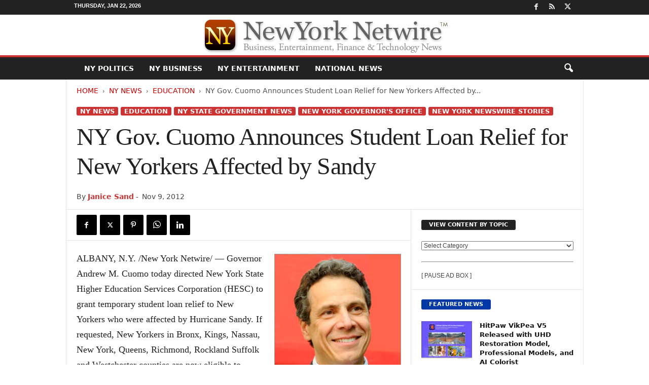

--- FILE ---
content_type: text/html; charset=UTF-8
request_url: https://newyorknetwire.com/ny-gov-cuomo-announces-student-loan-relief-for-new-yorkers-affected-by-sandy-2961/
body_size: 20599
content:
<!doctype html > <!--[if IE 8]><html class="ie8" lang="en-US"> <![endif]--> <!--[if IE 9]><html class="ie9" lang="en-US"> <![endif]--> <!--[if gt IE 8]><!--><html lang="en-US"> <!--<![endif]--><head><title>NY Gov. Cuomo Announces Student Loan Relief for New Yorkers Affected by Sandy - New York Netwire</title><meta charset="UTF-8"/><meta name="viewport" content="width=device-width, initial-scale=1.0"><link rel="pingback" href=""/><meta name='robots' content='index, follow, max-image-preview:large, max-snippet:-1, max-video-preview:-1'/><link rel="canonical" href="https://newyorknetwire.com/ny-gov-cuomo-announces-student-loan-relief-for-new-yorkers-affected-by-sandy-2961/"/><meta property="og:locale" content="en_US"/><meta property="og:type" content="article"/><meta property="og:title" content="NY Gov. Cuomo Announces Student Loan Relief for New Yorkers Affected by Sandy - New York Netwire"/><meta property="og:description" content="ALBANY, N.Y. /New York Netwire/ &#8212; Governor Andrew M. Cuomo today directed New York State Higher Education Services Corporation (HESC) to grant temporary student loan relief to New Yorkers who were affected by Hurricane Sandy. If requested, New Yorkers in Bronx, Kings, Nassau, New York, Queens, Richmond, Rockland Suffolk and Westchester counties are now eligible [&hellip;]"/><meta property="og:url" content="https://newyorknetwire.com/ny-gov-cuomo-announces-student-loan-relief-for-new-yorkers-affected-by-sandy-2961/"/><meta property="og:site_name" content="New York Netwire"/><meta property="article:publisher" content="https://www.facebook.com/NeotropeNewsNetwork/"/><meta property="article:published_time" content="2012-11-09T18:14:02+00:00"/><meta property="og:image" content="https://newyorknetwire.com/image/NYNW-Andrew-Cuomo1-1-1.jpg"/><meta property="og:image:width" content="250"/><meta property="og:image:height" content="250"/><meta property="og:image:type" content="image/jpeg"/><meta name="author" content="Janice Sand"/><meta name="twitter:card" content="summary_large_image"/><meta name="twitter:creator" content="@NeotropeNews"/><meta name="twitter:site" content="@NeotropeNews"/> <script type="application/ld+json" class="yoast-schema-graph">{"@context":"https://schema.org","@graph":[{"@type":"Article","@id":"https://newyorknetwire.com/ny-gov-cuomo-announces-student-loan-relief-for-new-yorkers-affected-by-sandy-2961/#article","isPartOf":{"@id":"https://newyorknetwire.com/ny-gov-cuomo-announces-student-loan-relief-for-new-yorkers-affected-by-sandy-2961/"},"author":{"name":"Janice Sand","@id":"https://newyorknetwire.com/#/schema/person/20f300735cedcbaaff88d14801601c83"},"headline":"NY Gov. Cuomo Announces Student Loan Relief for New Yorkers Affected by Sandy","datePublished":"2012-11-09T18:14:02+00:00","mainEntityOfPage":{"@id":"https://newyorknetwire.com/ny-gov-cuomo-announces-student-loan-relief-for-new-yorkers-affected-by-sandy-2961/"},"wordCount":335,"image":{"@id":"https://newyorknetwire.com/ny-gov-cuomo-announces-student-loan-relief-for-new-yorkers-affected-by-sandy-2961/#primaryimage"},"thumbnailUrl":"https://newyorknetwire.com/image/NYNW-Andrew-Cuomo1-1-1.jpg","keywords":["Governor Andrew M. Cuomo","New York State Higher Education Services Corporation"],"articleSection":["Education","New York Governor's Office","New York Newswire Stories"],"inLanguage":"en-US"},{"@type":"WebPage","@id":"https://newyorknetwire.com/ny-gov-cuomo-announces-student-loan-relief-for-new-yorkers-affected-by-sandy-2961/","url":"https://newyorknetwire.com/ny-gov-cuomo-announces-student-loan-relief-for-new-yorkers-affected-by-sandy-2961/","name":"NY Gov. Cuomo Announces Student Loan Relief for New Yorkers Affected by Sandy - New York Netwire","isPartOf":{"@id":"https://newyorknetwire.com/#website"},"primaryImageOfPage":{"@id":"https://newyorknetwire.com/ny-gov-cuomo-announces-student-loan-relief-for-new-yorkers-affected-by-sandy-2961/#primaryimage"},"image":{"@id":"https://newyorknetwire.com/ny-gov-cuomo-announces-student-loan-relief-for-new-yorkers-affected-by-sandy-2961/#primaryimage"},"thumbnailUrl":"https://newyorknetwire.com/image/NYNW-Andrew-Cuomo1-1-1.jpg","datePublished":"2012-11-09T18:14:02+00:00","author":{"@id":"https://newyorknetwire.com/#/schema/person/20f300735cedcbaaff88d14801601c83"},"breadcrumb":{"@id":"https://newyorknetwire.com/ny-gov-cuomo-announces-student-loan-relief-for-new-yorkers-affected-by-sandy-2961/#breadcrumb"},"inLanguage":"en-US","potentialAction":[{"@type":"ReadAction","target":["https://newyorknetwire.com/ny-gov-cuomo-announces-student-loan-relief-for-new-yorkers-affected-by-sandy-2961/"]}]},{"@type":"ImageObject","inLanguage":"en-US","@id":"https://newyorknetwire.com/ny-gov-cuomo-announces-student-loan-relief-for-new-yorkers-affected-by-sandy-2961/#primaryimage","url":"https://newyorknetwire.com/image/NYNW-Andrew-Cuomo1-1-1.jpg","contentUrl":"https://newyorknetwire.com/image/NYNW-Andrew-Cuomo1-1-1.jpg","width":250,"height":250},{"@type":"BreadcrumbList","@id":"https://newyorknetwire.com/ny-gov-cuomo-announces-student-loan-relief-for-new-yorkers-affected-by-sandy-2961/#breadcrumb","itemListElement":[{"@type":"ListItem","position":1,"name":"Home","item":"https://newyorknetwire.com/"},{"@type":"ListItem","position":2,"name":"NY Gov. Cuomo Announces Student Loan Relief for New Yorkers Affected by Sandy"}]},{"@type":"WebSite","@id":"https://newyorknetwire.com/#website","url":"https://newyorknetwire.com/","name":"New York Netwire","description":"New York business, finance and tech news","potentialAction":[{"@type":"SearchAction","target":{"@type":"EntryPoint","urlTemplate":"https://newyorknetwire.com/?s={search_term_string}"},"query-input":{"@type":"PropertyValueSpecification","valueRequired":true,"valueName":"search_term_string"}}],"inLanguage":"en-US"},{"@type":"Person","@id":"https://newyorknetwire.com/#/schema/person/20f300735cedcbaaff88d14801601c83","name":"Janice Sand","image":{"@type":"ImageObject","inLanguage":"en-US","@id":"https://newyorknetwire.com/#/schema/person/image/","url":"https://newyorknetwire.com/wp-includes/images/blank.gif","contentUrl":"https://newyorknetwire.com/wp-includes/images/blank.gif","caption":"Janice Sand"},"description":"Jan started as an intern with Neotrope® Dec. 2010, became \"Content Manager\" for New York Netwire, in 2015, and has worked for both the Send2Press® Newswire service, as well as MuseWire.com. She edits daily news stories for the site from state and local NY government and non-profit agencies and is based in “New England,” USA.","sameAs":["http://newyorknetwire.com"],"url":"https://newyorknetwire.com/author/janicesand/"}]}</script> <style id='wp-img-auto-sizes-contain-inline-css' type='text/css'>img:is([sizes=auto i],[sizes^="auto," i]){contain-intrinsic-size:3000px 1500px}</style><style id='classic-theme-styles-inline-css' type='text/css'>.wp-block-button__link{color:#fff;background-color:#32373c;border-radius:9999px;box-shadow:none;text-decoration:none;padding:calc(.667em + 2px) calc(1.333em + 2px);font-size:1.125em}.wp-block-file__button{background:#32373c;color:#fff;text-decoration:none}</style><link rel='stylesheet' id='td-theme-css' href='https://newyorknetwire.com/wp-content/cache/autoptimize/css/autoptimize_single_4f1764f117d7ea32a3a06114fbc72370.css' type='text/css' media='all'/><style id='td-theme-inline-css' type='text/css'>@media (max-width:767px){.td-header-desktop-wrap{display:none}}@media (min-width:767px){.td-header-mobile-wrap{display:none}}</style><link rel='stylesheet' id='td-legacy-framework-front-style-css' href='https://newyorknetwire.com/wp-content/cache/autoptimize/css/autoptimize_single_30823dc00d19970ff4cfa85051b3ec0f.css' type='text/css' media='all'/> <script defer type="text/javascript" src="https://newyorknetwire.com/wp-includes/js/jquery/jquery.min.js" id="jquery-core-js"></script> <script defer type="text/javascript" src="https://newyorknetwire.com/wp-includes/js/jquery/jquery-migrate.min.js" id="jquery-migrate-js"></script> <link rel="https://api.w.org/" href="https://newyorknetwire.com/wp-json/"/><link rel="alternate" title="JSON" type="application/json" href="https://newyorknetwire.com/wp-json/wp/v2/posts/2961"/><link rel='shortlink' href='https://newyorknetwire.com/?p=2961'/>  <script defer id="td-generated-header-js" src="[data-uri]"></script> <style>.td-header-border:before,.td-trending-now-title,.td_block_mega_menu .td_mega_menu_sub_cats .cur-sub-cat,.td-post-category:hover,.td-header-style-2 .td-header-sp-logo,.td-next-prev-wrap a:hover i,.page-nav .current,.widget_calendar tfoot a:hover,.td-footer-container .widget_search .wpb_button:hover,.td-scroll-up-visible,.dropcap,.td-category a,input[type=submit]:hover,.td-post-small-box a:hover,.td-404-sub-sub-title a:hover,.td-rating-bar-wrap div,.td_top_authors .td-active .td-author-post-count,.td_top_authors .td-active .td-author-comments-count,.td_smart_list_3 .td-sml3-top-controls i:hover,.td_smart_list_3 .td-sml3-bottom-controls i:hover,.td_wrapper_video_playlist .td_video_controls_playlist_wrapper,.td-read-more a:hover,.td-login-wrap .btn,.td_display_err,.td-header-style-6 .td-top-menu-full,#bbpress-forums button:hover,#bbpress-forums .bbp-pagination .current,.bbp_widget_login .button:hover,.header-search-wrap .td-drop-down-search .btn:hover,.td-post-text-content .more-link-wrap:hover a,#buddypress div.item-list-tabs ul li>a span,#buddypress div.item-list-tabs ul li>a:hover span,#buddypress input[type=submit]:hover,#buddypress a.button:hover span,#buddypress div.item-list-tabs ul li.selected a span,#buddypress div.item-list-tabs ul li.current a span,#buddypress input[type=submit]:focus,.td-grid-style-3 .td-big-grid-post .td-module-thumb a:last-child:before,.td-grid-style-4 .td-big-grid-post .td-module-thumb a:last-child:before,.td-grid-style-5 .td-big-grid-post .td-module-thumb:after,.td_category_template_2 .td-category-siblings .td-category a:hover,.td-weather-week:before,.td-weather-information:before,.td_3D_btn,.td_shadow_btn,.td_default_btn,.td_square_btn,.td_outlined_btn:hover{background-color:#c33}@media (max-width:767px){.td-category a.td-current-sub-category{background-color:#c33}}.woocommerce .onsale,.woocommerce .woocommerce a.button:hover,.woocommerce-page .woocommerce .button:hover,.single-product .product .summary .cart .button:hover,.woocommerce .woocommerce .product a.button:hover,.woocommerce .product a.button:hover,.woocommerce .product #respond input#submit:hover,.woocommerce .checkout input#place_order:hover,.woocommerce .woocommerce.widget .button:hover,.woocommerce .woocommerce-message .button:hover,.woocommerce .woocommerce-error .button:hover,.woocommerce .woocommerce-info .button:hover,.woocommerce.widget .ui-slider .ui-slider-handle,.vc_btn-black:hover,.wpb_btn-black:hover,.item-list-tabs .feed:hover a,.td-smart-list-button:hover{background-color:#c33}.td-header-sp-top-menu .top-header-menu>.current-menu-item>a,.td-header-sp-top-menu .top-header-menu>.current-menu-ancestor>a,.td-header-sp-top-menu .top-header-menu>.current-category-ancestor>a,.td-header-sp-top-menu .top-header-menu>li>a:hover,.td-header-sp-top-menu .top-header-menu>.sfHover>a,.top-header-menu ul .current-menu-item>a,.top-header-menu ul .current-menu-ancestor>a,.top-header-menu ul .current-category-ancestor>a,.top-header-menu ul li>a:hover,.top-header-menu ul .sfHover>a,.sf-menu ul .td-menu-item>a:hover,.sf-menu ul .sfHover>a,.sf-menu ul .current-menu-ancestor>a,.sf-menu ul .current-category-ancestor>a,.sf-menu ul .current-menu-item>a,.td_module_wrap:hover .entry-title a,.td_mod_mega_menu:hover .entry-title a,.footer-email-wrap a,.widget a:hover,.td-footer-container .widget_calendar #today,.td-category-pulldown-filter a.td-pulldown-category-filter-link:hover,.td-load-more-wrap a:hover,.td-post-next-prev-content a:hover,.td-author-name a:hover,.td-author-url a:hover,.td_mod_related_posts:hover .entry-title a,.td-search-query,.header-search-wrap .td-drop-down-search .result-msg a:hover,.td_top_authors .td-active .td-authors-name a,.post blockquote p,.td-post-content blockquote p,.page blockquote p,.comment-list cite a:hover,.comment-list cite:hover,.comment-list .comment-reply-link:hover,a,.white-menu #td-header-menu .sf-menu>li>a:hover,.white-menu #td-header-menu .sf-menu>.current-menu-ancestor>a,.white-menu #td-header-menu .sf-menu>.current-menu-item>a,.td_quote_on_blocks,#bbpress-forums .bbp-forum-freshness a:hover,#bbpress-forums .bbp-topic-freshness a:hover,#bbpress-forums .bbp-forums-list li a:hover,#bbpress-forums .bbp-forum-title:hover,#bbpress-forums .bbp-topic-permalink:hover,#bbpress-forums .bbp-topic-started-by a:hover,#bbpress-forums .bbp-topic-started-in a:hover,#bbpress-forums .bbp-body .super-sticky li.bbp-topic-title .bbp-topic-permalink,#bbpress-forums .bbp-body .sticky li.bbp-topic-title .bbp-topic-permalink,#bbpress-forums #subscription-toggle a:hover,#bbpress-forums #favorite-toggle a:hover,.woocommerce-account .woocommerce-MyAccount-navigation a:hover,.widget_display_replies .bbp-author-name,.widget_display_topics .bbp-author-name,.archive .widget_archive .current,.archive .widget_archive .current a,.td-subcategory-header .td-category-siblings .td-subcat-dropdown a.td-current-sub-category,.td-subcategory-header .td-category-siblings .td-subcat-dropdown a:hover,.td-pulldown-filter-display-option:hover,.td-pulldown-filter-display-option .td-pulldown-filter-link:hover,.td_normal_slide .td-wrapper-pulldown-filter .td-pulldown-filter-list a:hover,#buddypress ul.item-list li div.item-title a:hover,.td_block_13 .td-pulldown-filter-list a:hover,.td_smart_list_8 .td-smart-list-dropdown-wrap .td-smart-list-button:hover,.td_smart_list_8 .td-smart-list-dropdown-wrap .td-smart-list-button:hover i,.td-sub-footer-container a:hover,.td-instagram-user a,.td_outlined_btn,body .td_block_list_menu li.current-menu-item>a,body .td_block_list_menu li.current-menu-ancestor>a,body .td_block_list_menu li.current-category-ancestor>a{color:#c33}.td-mega-menu .wpb_content_element li a:hover,.td_login_tab_focus{color:#c33 !important}.td-next-prev-wrap a:hover i,.page-nav .current,.widget_tag_cloud a:hover,.post .td_quote_box,.page .td_quote_box,.td-login-panel-title,#bbpress-forums .bbp-pagination .current,.td_category_template_2 .td-category-siblings .td-category a:hover,.page-template-page-pagebuilder-latest .td-instagram-user,.td_outlined_btn{border-color:#c33}.td_wrapper_video_playlist .td_video_currently_playing:after,.item-list-tabs .feed:hover{border-color:#c33 !important}.td-pb-row [class*=td-pb-span],.td-pb-border-top,.page-template-page-title-sidebar-php .td-page-content>.wpb_row:first-child,.td-post-sharing,.td-post-content,.td-post-next-prev,.author-box-wrap,.td-comments-title-wrap,.comment-list,.comment-respond,.td-post-template-5 header,.td-container,.wpb_content_element,.wpb_column,.wpb_row,.white-menu .td-header-container .td-header-main-menu,.td-post-template-1 .td-post-content,.td-post-template-4 .td-post-sharing-top,.td-header-style-6 .td-header-header .td-make-full,#disqus_thread,.page-template-page-pagebuilder-title-php .td-page-content>.wpb_row:first-child,.td-footer-container:before{border-color:#e5e5e5}.td-top-border{border-color:#e5e5e5 !important}.td-container-border:after,.td-next-prev-separator,.td-container .td-pb-row .wpb_column:before,.td-container-border:before,.td-main-content:before,.td-main-sidebar:before,.td-pb-row .td-pb-span4:nth-of-type(3):after,.td-pb-row .td-pb-span4:nth-last-of-type(3):after{background-color:#e5e5e5}@media (max-width:767px){.white-menu .td-header-main-menu{border-color:#e5e5e5}}.td_module_8 .td-module-title a{color:#1a1d75}.td_module_10 .td-module-title a{color:#1e73be}.td_module_12 .td-module-title a{color:#8224e3}.td_module_wrap .td-post-author-name a{color:rgba(34,34,34,.61)}header .td-post-author-name a{color:#c33}.post header .entry-title{font-family:Georgia,Times,"Times New Roman",serif}.td-post-template-2 header .entry-title{font-weight:500}.td-post-template-3 header .entry-title{font-weight:500}.td-post-content p,.td-post-content{font-family:Georgia,Times,"Times New Roman",serif;font-size:18px}</style> <script type="application/ld+json">{"@context":"https://schema.org","@type":"BreadcrumbList","itemListElement":[{"@type":"ListItem","position":1,"item":{"@type":"WebSite","@id":"https://newyorknetwire.com/","name":"Home"}},{"@type":"ListItem","position":2,"item":{"@type":"WebPage","@id":"https://newyorknetwire.com/ny-news/","name":"NY News"}},{"@type":"ListItem","position":3,"item":{"@type":"WebPage","@id":"https://newyorknetwire.com/ny-news/education/","name":"Education"}},{"@type":"ListItem","position":4,"item":{"@type":"WebPage","@id":"https://newyorknetwire.com/ny-gov-cuomo-announces-student-loan-relief-for-new-yorkers-affected-by-sandy-2961/","name":"NY Gov. Cuomo Announces Student Loan Relief for New Yorkers Affected by..."}}]}</script> <style type="text/css" id="wp-custom-css">.entry-crumbs{margin-bottom:18px;font-size:14px;color:#555}.homeh1{font-size:20px;font-weight:700;text-align:center;border-bottom:1px #aaa solid;padding-bottom:24px}.td-post-content p a{text-decoration:underline!important}.entry-crumbs a:active{margin-bottom:18px;font-size:14px;color:#c00}.entry-crumbs a{margin-bottom:18px;font-size:14px;color:#c00;text-transform:uppercase}.td-tags{font-size:13px}.td-post-small-box{height:20px;line-height:24px;margin-bottom:5px}.td_module_mx2 .item-details{margin:0 20px 20px;display:block;min-height:60px}.meta-info{font-size:14px;color:#444;line-height:21px;margin-top:21px;margin-bottom:21px}.td-category{font-size:13px}.entry-category{height:20px;line-height:24px;margin-bottom:5px}@media(min-width:1021px){.td-footer-container,.td-sub-footer-container.td-container{width:100%}.td-footer-container.td-container .td-pb-row,.td-sub-footer-container .td-pb-row{width:1021px;margin-left:auto;margin-right:auto}}@media(min-width:768px) and (max-width:1021px){.td-footer-container,.td-footer-container.td-container .td-pb-row,.td-sub-footer-container .td-pb-row{width:756px;margin-left:auto;margin-right:auto}.td-footer-container,.td-sub-footer-container.td-container{width:100%}}h4{font-size:14px;padding-bottom:1px}.td_block_3 .td-module-thumb .entry-thumb{border-bottom:2px solid gray}.td_block_4 .td-module-thumb .entry-thumb{border-bottom:2px solid gray}.td-post-content ul li{padding-bottom:10px;line-height:1.5em}.buttonn3{background-color:#9e1b32;border:none;color:#fff;padding:4px 8px 6px;text-align:center;text-decoration:none;font-size:13px}.homeh1{font-family:serif;font-weight:500;line-height:1.2em;text-align:left;padding:0 20px 20px 10px}.td_block_9 .td-post-author-name{display:none}</style><style id="tdw-css-placeholder"></style><style id='global-styles-inline-css' type='text/css'>:root{--wp--preset--aspect-ratio--square:1;--wp--preset--aspect-ratio--4-3:4/3;--wp--preset--aspect-ratio--3-4:3/4;--wp--preset--aspect-ratio--3-2:3/2;--wp--preset--aspect-ratio--2-3:2/3;--wp--preset--aspect-ratio--16-9:16/9;--wp--preset--aspect-ratio--9-16:9/16;--wp--preset--color--black:#000;--wp--preset--color--cyan-bluish-gray:#abb8c3;--wp--preset--color--white:#fff;--wp--preset--color--pale-pink:#f78da7;--wp--preset--color--vivid-red:#cf2e2e;--wp--preset--color--luminous-vivid-orange:#ff6900;--wp--preset--color--luminous-vivid-amber:#fcb900;--wp--preset--color--light-green-cyan:#7bdcb5;--wp--preset--color--vivid-green-cyan:#00d084;--wp--preset--color--pale-cyan-blue:#8ed1fc;--wp--preset--color--vivid-cyan-blue:#0693e3;--wp--preset--color--vivid-purple:#9b51e0;--wp--preset--gradient--vivid-cyan-blue-to-vivid-purple:linear-gradient(135deg,#0693e3 0%,#9b51e0 100%);--wp--preset--gradient--light-green-cyan-to-vivid-green-cyan:linear-gradient(135deg,#7adcb4 0%,#00d082 100%);--wp--preset--gradient--luminous-vivid-amber-to-luminous-vivid-orange:linear-gradient(135deg,#fcb900 0%,#ff6900 100%);--wp--preset--gradient--luminous-vivid-orange-to-vivid-red:linear-gradient(135deg,#ff6900 0%,#cf2e2e 100%);--wp--preset--gradient--very-light-gray-to-cyan-bluish-gray:linear-gradient(135deg,#eee 0%,#a9b8c3 100%);--wp--preset--gradient--cool-to-warm-spectrum:linear-gradient(135deg,#4aeadc 0%,#9778d1 20%,#cf2aba 40%,#ee2c82 60%,#fb6962 80%,#fef84c 100%);--wp--preset--gradient--blush-light-purple:linear-gradient(135deg,#ffceec 0%,#9896f0 100%);--wp--preset--gradient--blush-bordeaux:linear-gradient(135deg,#fecda5 0%,#fe2d2d 50%,#6b003e 100%);--wp--preset--gradient--luminous-dusk:linear-gradient(135deg,#ffcb70 0%,#c751c0 50%,#4158d0 100%);--wp--preset--gradient--pale-ocean:linear-gradient(135deg,#fff5cb 0%,#b6e3d4 50%,#33a7b5 100%);--wp--preset--gradient--electric-grass:linear-gradient(135deg,#caf880 0%,#71ce7e 100%);--wp--preset--gradient--midnight:linear-gradient(135deg,#020381 0%,#2874fc 100%);--wp--preset--font-size--small:10px;--wp--preset--font-size--medium:20px;--wp--preset--font-size--large:30px;--wp--preset--font-size--x-large:42px;--wp--preset--font-size--regular:14px;--wp--preset--font-size--larger:48px;--wp--preset--spacing--20:.44rem;--wp--preset--spacing--30:.67rem;--wp--preset--spacing--40:1rem;--wp--preset--spacing--50:1.5rem;--wp--preset--spacing--60:2.25rem;--wp--preset--spacing--70:3.38rem;--wp--preset--spacing--80:5.06rem;--wp--preset--shadow--natural:6px 6px 9px rgba(0,0,0,.2);--wp--preset--shadow--deep:12px 12px 50px rgba(0,0,0,.4);--wp--preset--shadow--sharp:6px 6px 0 rgba(0,0,0,.2);--wp--preset--shadow--outlined:6px 6px 0 -3px #fff , 6px 6px #000;--wp--preset--shadow--crisp:6px 6px 0 #000}:where(.is-layout-flex){gap:.5em}:where(.is-layout-grid){gap:.5em}body .is-layout-flex{display:flex}.is-layout-flex{flex-wrap:wrap;align-items:center}.is-layout-flex>:is(*,div){margin:0}body .is-layout-grid{display:grid}.is-layout-grid>:is(*,div){margin:0}:where(.wp-block-columns.is-layout-flex){gap:2em}:where(.wp-block-columns.is-layout-grid){gap:2em}:where(.wp-block-post-template.is-layout-flex){gap:1.25em}:where(.wp-block-post-template.is-layout-grid){gap:1.25em}.has-black-color{color:var(--wp--preset--color--black)!important}.has-cyan-bluish-gray-color{color:var(--wp--preset--color--cyan-bluish-gray)!important}.has-white-color{color:var(--wp--preset--color--white)!important}.has-pale-pink-color{color:var(--wp--preset--color--pale-pink)!important}.has-vivid-red-color{color:var(--wp--preset--color--vivid-red)!important}.has-luminous-vivid-orange-color{color:var(--wp--preset--color--luminous-vivid-orange)!important}.has-luminous-vivid-amber-color{color:var(--wp--preset--color--luminous-vivid-amber)!important}.has-light-green-cyan-color{color:var(--wp--preset--color--light-green-cyan)!important}.has-vivid-green-cyan-color{color:var(--wp--preset--color--vivid-green-cyan)!important}.has-pale-cyan-blue-color{color:var(--wp--preset--color--pale-cyan-blue)!important}.has-vivid-cyan-blue-color{color:var(--wp--preset--color--vivid-cyan-blue)!important}.has-vivid-purple-color{color:var(--wp--preset--color--vivid-purple)!important}.has-black-background-color{background-color:var(--wp--preset--color--black)!important}.has-cyan-bluish-gray-background-color{background-color:var(--wp--preset--color--cyan-bluish-gray)!important}.has-white-background-color{background-color:var(--wp--preset--color--white)!important}.has-pale-pink-background-color{background-color:var(--wp--preset--color--pale-pink)!important}.has-vivid-red-background-color{background-color:var(--wp--preset--color--vivid-red)!important}.has-luminous-vivid-orange-background-color{background-color:var(--wp--preset--color--luminous-vivid-orange)!important}.has-luminous-vivid-amber-background-color{background-color:var(--wp--preset--color--luminous-vivid-amber)!important}.has-light-green-cyan-background-color{background-color:var(--wp--preset--color--light-green-cyan)!important}.has-vivid-green-cyan-background-color{background-color:var(--wp--preset--color--vivid-green-cyan)!important}.has-pale-cyan-blue-background-color{background-color:var(--wp--preset--color--pale-cyan-blue)!important}.has-vivid-cyan-blue-background-color{background-color:var(--wp--preset--color--vivid-cyan-blue)!important}.has-vivid-purple-background-color{background-color:var(--wp--preset--color--vivid-purple)!important}.has-black-border-color{border-color:var(--wp--preset--color--black)!important}.has-cyan-bluish-gray-border-color{border-color:var(--wp--preset--color--cyan-bluish-gray)!important}.has-white-border-color{border-color:var(--wp--preset--color--white)!important}.has-pale-pink-border-color{border-color:var(--wp--preset--color--pale-pink)!important}.has-vivid-red-border-color{border-color:var(--wp--preset--color--vivid-red)!important}.has-luminous-vivid-orange-border-color{border-color:var(--wp--preset--color--luminous-vivid-orange)!important}.has-luminous-vivid-amber-border-color{border-color:var(--wp--preset--color--luminous-vivid-amber)!important}.has-light-green-cyan-border-color{border-color:var(--wp--preset--color--light-green-cyan)!important}.has-vivid-green-cyan-border-color{border-color:var(--wp--preset--color--vivid-green-cyan)!important}.has-pale-cyan-blue-border-color{border-color:var(--wp--preset--color--pale-cyan-blue)!important}.has-vivid-cyan-blue-border-color{border-color:var(--wp--preset--color--vivid-cyan-blue)!important}.has-vivid-purple-border-color{border-color:var(--wp--preset--color--vivid-purple)!important}.has-vivid-cyan-blue-to-vivid-purple-gradient-background{background:var(--wp--preset--gradient--vivid-cyan-blue-to-vivid-purple)!important}.has-light-green-cyan-to-vivid-green-cyan-gradient-background{background:var(--wp--preset--gradient--light-green-cyan-to-vivid-green-cyan)!important}.has-luminous-vivid-amber-to-luminous-vivid-orange-gradient-background{background:var(--wp--preset--gradient--luminous-vivid-amber-to-luminous-vivid-orange)!important}.has-luminous-vivid-orange-to-vivid-red-gradient-background{background:var(--wp--preset--gradient--luminous-vivid-orange-to-vivid-red)!important}.has-very-light-gray-to-cyan-bluish-gray-gradient-background{background:var(--wp--preset--gradient--very-light-gray-to-cyan-bluish-gray)!important}.has-cool-to-warm-spectrum-gradient-background{background:var(--wp--preset--gradient--cool-to-warm-spectrum)!important}.has-blush-light-purple-gradient-background{background:var(--wp--preset--gradient--blush-light-purple)!important}.has-blush-bordeaux-gradient-background{background:var(--wp--preset--gradient--blush-bordeaux)!important}.has-luminous-dusk-gradient-background{background:var(--wp--preset--gradient--luminous-dusk)!important}.has-pale-ocean-gradient-background{background:var(--wp--preset--gradient--pale-ocean)!important}.has-electric-grass-gradient-background{background:var(--wp--preset--gradient--electric-grass)!important}.has-midnight-gradient-background{background:var(--wp--preset--gradient--midnight)!important}.has-small-font-size{font-size:var(--wp--preset--font-size--small)!important}.has-medium-font-size{font-size:var(--wp--preset--font-size--medium)!important}.has-large-font-size{font-size:var(--wp--preset--font-size--large)!important}.has-x-large-font-size{font-size:var(--wp--preset--font-size--x-large)!important}</style></head><body class="wp-singular post-template-default single single-post postid-2961 single-format-standard wp-theme-Newsmag ny-gov-cuomo-announces-student-loan-relief-for-new-yorkers-affected-by-sandy global-block-template-1 single_template_2 td-full-layout" itemscope="itemscope" itemtype="https://schema.org/WebPage"><div class="td-scroll-up " style="display:none;"><i class="td-icon-menu-up"></i></div><div class="td-menu-background"></div><div id="td-mobile-nav"><div class="td-mobile-container"><div class="td-menu-socials-wrap"><div class="td-menu-socials"> <span class="td-social-icon-wrap"> <a target="_blank" rel="noopener" href="https://www.facebook.com/NeotropeNewsNetwork/" title="Facebook"> <i class="td-icon-font td-icon-facebook"></i> <span style="display: none">Facebook</span> </a> </span> <span class="td-social-icon-wrap"> <a target="_blank" rel="noopener" href="https://newyorknetwire.com/feed/" title="RSS"> <i class="td-icon-font td-icon-rss"></i> <span style="display: none">RSS</span> </a> </span> <span class="td-social-icon-wrap"> <a target="_blank" rel="noopener" href="https://twitter.com/NeotropeNews" title="Twitter"> <i class="td-icon-font td-icon-twitter"></i> <span style="display: none">Twitter</span> </a> </span></div><div class="td-mobile-close"> <span><i class="td-icon-close-mobile"></i></span></div></div><div class="td-mobile-content"><div class="menu-main-container"><ul id="menu-main" class="td-mobile-main-menu"><li id="menu-item-11289" class="menu-item menu-item-type-taxonomy menu-item-object-category current-post-ancestor menu-item-first menu-item-11289"><a href="https://newyorknetwire.com/government-news/">NY Politics</a></li><li id="menu-item-11290" class="menu-item menu-item-type-taxonomy menu-item-object-category menu-item-11290"><a href="https://newyorknetwire.com/ny-news/business/">NY Business</a></li><li id="menu-item-11291" class="menu-item menu-item-type-taxonomy menu-item-object-category menu-item-11291"><a href="https://newyorknetwire.com/ny-news/entertainment/">NY Entertainment</a></li><li id="menu-item-55482" class="menu-item menu-item-type-taxonomy menu-item-object-category menu-item-55482"><a href="https://newyorknetwire.com/national-news/">National News</a></li></ul></div></div></div></div><div class="td-search-background"></div><div class="td-search-wrap-mob"><div class="td-drop-down-search"><form method="get" class="td-search-form" action="https://newyorknetwire.com/"><div class="td-search-close"> <span><i class="td-icon-close-mobile"></i></span></div><div role="search" class="td-search-input"> <span>Search</span> <input id="td-header-search-mob" type="text" value="" name="s" autocomplete="off"/></div></form><div id="td-aj-search-mob"></div></div></div><div id="td-outer-wrap"><div class="td-outer-container"><div class="td-header-wrap td-header-style-8"><div class="td-top-menu-full"><div class="td-header-row td-header-top-menu td-make-full"><div class="td-top-bar-container top-bar-style-1"><div class="td-header-sp-top-menu"><div class="td_data_time"><div> Thursday, Jan 22, 2026</div></div></div><div class="td-header-sp-top-widget"> <span class="td-social-icon-wrap"> <a target="_blank" rel="noopener" href="https://www.facebook.com/NeotropeNewsNetwork/" title="Facebook"> <i class="td-icon-font td-icon-facebook"></i> <span style="display: none">Facebook</span> </a> </span> <span class="td-social-icon-wrap"> <a target="_blank" rel="noopener" href="https://newyorknetwire.com/feed/" title="RSS"> <i class="td-icon-font td-icon-rss"></i> <span style="display: none">RSS</span> </a> </span> <span class="td-social-icon-wrap"> <a target="_blank" rel="noopener" href="https://twitter.com/NeotropeNews" title="Twitter"> <i class="td-icon-font td-icon-twitter"></i> <span style="display: none">Twitter</span> </a> </span></div></div></div></div><div class="td-header-row td-header-header"><div class="td-header-sp-logo"> <a class="td-main-logo" href="https://newyorknetwire.com/"> <img src="https://newyorknetwire.com/images/NewYorkNetwire_TM.gif" alt="New York Netwire" title="New York Netwire - NY News" width="" height=""/> <span class="td-visual-hidden">New York Netwire</span> </a></div></div><div class="td-header-menu-wrap"><div class="td-header-row td-header-border td-header-main-menu"><div class="td-make-full"><div id="td-header-menu" role="navigation"><div id="td-top-mobile-toggle"><span><i class="td-icon-font td-icon-mobile"></i></span></div><div class="td-main-menu-logo td-logo-in-header"> <a class="td-main-logo" href="https://newyorknetwire.com/"> <img src="https://newyorknetwire.com/images/NewYorkNetwire_TM.gif" alt="New York Netwire" title="New York Netwire - NY News" width="" height=""/> </a></div><div class="menu-main-container"><ul id="menu-main-1" class="sf-menu"><li class="menu-item menu-item-type-taxonomy menu-item-object-category current-post-ancestor menu-item-first td-menu-item td-normal-menu menu-item-11289"><a href="https://newyorknetwire.com/government-news/">NY Politics</a></li><li class="menu-item menu-item-type-taxonomy menu-item-object-category td-menu-item td-normal-menu menu-item-11290"><a href="https://newyorknetwire.com/ny-news/business/">NY Business</a></li><li class="menu-item menu-item-type-taxonomy menu-item-object-category td-menu-item td-normal-menu menu-item-11291"><a href="https://newyorknetwire.com/ny-news/entertainment/">NY Entertainment</a></li><li class="menu-item menu-item-type-taxonomy menu-item-object-category td-menu-item td-normal-menu menu-item-55482"><a href="https://newyorknetwire.com/national-news/">National News</a></li></ul></div></div><div class="td-search-wrapper"><div id="td-top-search"><div class="header-search-wrap"><div class="dropdown header-search"> <a id="td-header-search-button" href="#" role="button" aria-label="search icon" class="dropdown-toggle " data-toggle="dropdown"><i class="td-icon-search"></i></a> <span id="td-header-search-button-mob" class="dropdown-toggle " data-toggle="dropdown"><i class="td-icon-search"></i></span></div></div></div></div><div class="header-search-wrap"><div class="dropdown header-search"><div class="td-drop-down-search"><form method="get" class="td-search-form" action="https://newyorknetwire.com/"><div role="search" class="td-head-form-search-wrap"> <input class="needsclick" id="td-header-search" type="text" value="" name="s" autocomplete="off"/><input class="wpb_button wpb_btn-inverse btn" type="submit" id="td-header-search-top" value="Search"/></div></form><div id="td-aj-search"></div></div></div></div></div></div></div><div class="td-header-container"><div class="td-header-row"><div class="td-header-sp-rec"><div class="td-header-ad-wrap  td-ad"></div></div></div></div></div><div class="td-container td-post-template-2"><div class="td-container-border"><article id="post-2961" class="post-2961 post type-post status-publish format-standard has-post-thumbnail hentry category-education category-new-york-governors-office category-newswire tag-governor-andrew-m-cuomo tag-new-york-state-higher-education-services-corporation"><div class="td-pb-row"><div class="td-pb-span12"><div class="td-post-header td-pb-padding-side"><div class="entry-crumbs"><span><a title="" class="entry-crumb" href="https://newyorknetwire.com/">Home</a></span> <i class="td-icon-right td-bread-sep"></i> <span><a title="View all posts in NY News" class="entry-crumb" href="https://newyorknetwire.com/ny-news/">NY News</a></span> <i class="td-icon-right td-bread-sep"></i> <span><a title="View all posts in Education" class="entry-crumb" href="https://newyorknetwire.com/ny-news/education/">Education</a></span> <i class="td-icon-right td-bread-sep td-bred-no-url-last"></i> <span class="td-bred-no-url-last">NY Gov. Cuomo Announces Student Loan Relief for New Yorkers Affected by...</span></div><header><ul class="td-category"><li class="entry-category"><a href="https://newyorknetwire.com/ny-news/">NY News</a></li><li class="entry-category"><a href="https://newyorknetwire.com/ny-news/education/">Education</a></li><li class="entry-category"><a href="https://newyorknetwire.com/government-news/">NY State Government News</a></li><li class="entry-category"><a href="https://newyorknetwire.com/government-news/new-york-governors-office/">New York Governor's Office</a></li><li class="entry-category"><a href="https://newyorknetwire.com/newswire/">New York Newswire Stories</a></li></ul><h1 class="entry-title">NY Gov. Cuomo Announces Student Loan Relief for New Yorkers Affected by Sandy</h1><div class="meta-info"><div class="td-post-author-name"><div class="td-author-by">By</div> <a href="https://newyorknetwire.com/author/janicesand/">Janice Sand</a><div class="td-author-line"> -</div></div> <span class="td-post-date"><time class="entry-date updated td-module-date" datetime="2012-11-09T13:14:02-05:00">Nov 9, 2012</time></span></div></header></div></div></div><div class="td-pb-row"><div class="td-pb-span8 td-main-content" role="main"><div class="td-ss-main-content"><div class="td-post-sharing-top td-pb-padding-side"><div id="td_social_sharing_article_top" class="td-post-sharing td-ps-dark-bg td-ps-notext td-post-sharing-style14 "><div class="td-post-sharing-visible"><a class="td-social-sharing-button td-social-sharing-button-js td-social-network td-social-facebook" href="https://www.facebook.com/sharer.php?u=https%3A%2F%2Fnewyorknetwire.com%2Fny-gov-cuomo-announces-student-loan-relief-for-new-yorkers-affected-by-sandy-2961%2F" title="Facebook"><div class="td-social-but-icon"><i class="td-icon-facebook"></i></div><div class="td-social-but-text">Facebook</div></a><a class="td-social-sharing-button td-social-sharing-button-js td-social-network td-social-twitter" href="https://twitter.com/intent/tweet?text=NY+Gov.+Cuomo+Announces+Student+Loan+Relief+for+New+Yorkers+Affected+by+Sandy&url=https%3A%2F%2Fnewyorknetwire.com%2Fny-gov-cuomo-announces-student-loan-relief-for-new-yorkers-affected-by-sandy-2961%2F&via=NeotropeNews" title="Twitter"><div class="td-social-but-icon"><i class="td-icon-twitter"></i></div><div class="td-social-but-text">Twitter</div></a><a class="td-social-sharing-button td-social-sharing-button-js td-social-network td-social-pinterest" href="https://pinterest.com/pin/create/button/?url=https://newyorknetwire.com/ny-gov-cuomo-announces-student-loan-relief-for-new-yorkers-affected-by-sandy-2961/&amp;media=https://newyorknetwire.com/image/NYNW-Andrew-Cuomo1-1-1.jpg&description=NY+Gov.+Cuomo+Announces+Student+Loan+Relief+for+New+Yorkers+Affected+by+Sandy" title="Pinterest"><div class="td-social-but-icon"><i class="td-icon-pinterest"></i></div><div class="td-social-but-text">Pinterest</div></a><a class="td-social-sharing-button td-social-sharing-button-js td-social-network td-social-whatsapp" href="https://api.whatsapp.com/send?text=NY+Gov.+Cuomo+Announces+Student+Loan+Relief+for+New+Yorkers+Affected+by+Sandy %0A%0A https://newyorknetwire.com/ny-gov-cuomo-announces-student-loan-relief-for-new-yorkers-affected-by-sandy-2961/" title="WhatsApp"><div class="td-social-but-icon"><i class="td-icon-whatsapp"></i></div><div class="td-social-but-text">WhatsApp</div></a><a class="td-social-sharing-button td-social-sharing-button-js td-social-network td-social-linkedin" href="https://www.linkedin.com/shareArticle?mini=true&url=https://newyorknetwire.com/ny-gov-cuomo-announces-student-loan-relief-for-new-yorkers-affected-by-sandy-2961/&title=NY+Gov.+Cuomo+Announces+Student+Loan+Relief+for+New+Yorkers+Affected+by+Sandy" title="Linkedin"><div class="td-social-but-icon"><i class="td-icon-linkedin"></i></div><div class="td-social-but-text">Linkedin</div></a></div><div class="td-social-sharing-hidden"><ul class="td-pulldown-filter-list"></ul><a class="td-social-sharing-button td-social-handler td-social-expand-tabs" href="#" data-block-uid="td_social_sharing_article_top" title="More"><div class="td-social-but-icon"><i class="td-icon-plus td-social-expand-tabs-icon"></i></div> </a></div></div></div><div class="td-post-content td-pb-padding-side"><p><img fetchpriority="high" decoding="async" src="https://newyorknetwire.com/image/NYNW-Andrew-Cuomo1-1-1.jpg" alt="Governor Andrew M. Cuomo" title="Governor Andrew M. Cuomo" width="250" height="250" class="alignright size-full wp-image-1332"/>ALBANY, N.Y. /New York Netwire/ &#8212; Governor Andrew M. Cuomo today directed New York State Higher Education Services Corporation (HESC) to grant temporary student loan relief to New Yorkers who were affected by Hurricane Sandy. If requested, New Yorkers in Bronx, Kings, Nassau, New York, Queens, Richmond, Rockland Suffolk and Westchester counties are now eligible to receive a 90 day grace period, from October 27th, 2012 to January 25th, 2013, in order to repay their student loan payments. All members of the military who have been called to assist in the aftermath of Hurricane Sandy will also be eligible.</p><p>“We are working to provide New Yorkers recovering from Hurricane Sandy with as much relief and support as possible,” said Governor Cuomo. “Those who lost homes or are still without power should not be burdened with the added worry of being late on their student loan payments. The grace period we are providing will give these New Yorkers some breathing room to focus on rebuilding and restarting their lives after the storm.”</p><p>In addition to the suspension of collections efforts, other actions to assist impacted student loan borrowers will include the suspension or reversal of delinquency or default notifications made by HESC to credit reporting agencies, the suspension of referrals for administrative wage garnishment and the suspension of collections calls to federal student loan borrowers in New York, New Jersey and Connecticut who are delinquent in their federal student loan payments.</p><p> “More than 80 percent of our borrowers with delinquent or defaulted student loans reside in and around the New York City metropolitan area,” said Elsa Magee, Acting President of HESC. “This is another component of the Governor’s overall effort to assist those who have been adversely impacted by Sandy.”</p><p>Borrowers should contact HESC to request a temporary suspension by calling 1-866-991-HESC (4372) or by emailing Dept736@hesc.ny.gov. A specific option has been added to the toll free number for Sandy victims.</p><div class="crp_related     crp-text-only"><hr/><h3><strong>More to Read:</strong></h3><p><a href="https://newyorknetwire.com/nurture-your-inner-child-with-i-believe-in-you-by-sandy-forseille-54231/" class="crp_link post-54231"><span class="crp_title">Nurture your inner-child with ‘I Believe in You’ by Sandy Forseille</span></a></p><p><a href="https://newyorknetwire.com/beach-automotive-group-helps-hurricane-helene-disaster-relief-efforts-in-upstate-south-carolina-and-western-north-carolina-55194/" class="crp_link post-55194"><span class="crp_title">Beach Automotive Group Helps Hurricane Helene Disaster Relief Efforts in Upstate South Carolina and Western North Carolina</span></a></p><p><a href="https://newyorknetwire.com/9th-annual-partner-for-life-edupoint-honors-northshore-school-district-in-wa-55898/" class="crp_link post-55898"><span class="crp_title">9th Annual 'Partner for Life' - Edupoint Honors Northshore School District in WA</span></a></p><div class="crp_clear"></div></div></div><footer><div class="td-post-source-tags td-pb-padding-side"><ul class="td-tags td-post-small-box clearfix"><li><span>TAGS</span></li><li><a href="https://newyorknetwire.com/topics/governor-andrew-m-cuomo/">Governor Andrew M. Cuomo</a></li><li><a href="https://newyorknetwire.com/topics/new-york-state-higher-education-services-corporation/">New York State Higher Education Services Corporation</a></li></ul> <strong>&nbsp; Views: 2,229 views </strong></div><div class="td-post-sharing-bottom td-pb-padding-side"><div id="td_social_sharing_article_bottom" class="td-post-sharing td-ps-dark-bg td-ps-notext td-post-sharing-style14 "><div class="td-post-sharing-visible"><div class="td-social-sharing-button td-social-sharing-button-js td-social-handler td-social-share-text"><div class="td-social-but-icon"><i class="td-icon-share"></i></div><div class="td-social-but-text">Share</div></div><a class="td-social-sharing-button td-social-sharing-button-js td-social-network td-social-facebook" href="https://www.facebook.com/sharer.php?u=https%3A%2F%2Fnewyorknetwire.com%2Fny-gov-cuomo-announces-student-loan-relief-for-new-yorkers-affected-by-sandy-2961%2F" title="Facebook"><div class="td-social-but-icon"><i class="td-icon-facebook"></i></div><div class="td-social-but-text">Facebook</div></a><a class="td-social-sharing-button td-social-sharing-button-js td-social-network td-social-twitter" href="https://twitter.com/intent/tweet?text=NY+Gov.+Cuomo+Announces+Student+Loan+Relief+for+New+Yorkers+Affected+by+Sandy&url=https%3A%2F%2Fnewyorknetwire.com%2Fny-gov-cuomo-announces-student-loan-relief-for-new-yorkers-affected-by-sandy-2961%2F&via=NeotropeNews" title="Twitter"><div class="td-social-but-icon"><i class="td-icon-twitter"></i></div><div class="td-social-but-text">Twitter</div></a><a class="td-social-sharing-button td-social-sharing-button-js td-social-network td-social-pinterest" href="https://pinterest.com/pin/create/button/?url=https://newyorknetwire.com/ny-gov-cuomo-announces-student-loan-relief-for-new-yorkers-affected-by-sandy-2961/&amp;media=https://newyorknetwire.com/image/NYNW-Andrew-Cuomo1-1-1.jpg&description=NY+Gov.+Cuomo+Announces+Student+Loan+Relief+for+New+Yorkers+Affected+by+Sandy" title="Pinterest"><div class="td-social-but-icon"><i class="td-icon-pinterest"></i></div><div class="td-social-but-text">Pinterest</div></a><a class="td-social-sharing-button td-social-sharing-button-js td-social-network td-social-whatsapp" href="https://api.whatsapp.com/send?text=NY+Gov.+Cuomo+Announces+Student+Loan+Relief+for+New+Yorkers+Affected+by+Sandy %0A%0A https://newyorknetwire.com/ny-gov-cuomo-announces-student-loan-relief-for-new-yorkers-affected-by-sandy-2961/" title="WhatsApp"><div class="td-social-but-icon"><i class="td-icon-whatsapp"></i></div><div class="td-social-but-text">WhatsApp</div></a><a class="td-social-sharing-button td-social-sharing-button-js td-social-network td-social-linkedin" href="https://www.linkedin.com/shareArticle?mini=true&url=https://newyorknetwire.com/ny-gov-cuomo-announces-student-loan-relief-for-new-yorkers-affected-by-sandy-2961/&title=NY+Gov.+Cuomo+Announces+Student+Loan+Relief+for+New+Yorkers+Affected+by+Sandy" title="Linkedin"><div class="td-social-but-icon"><i class="td-icon-linkedin"></i></div><div class="td-social-but-text">Linkedin</div></a></div><div class="td-social-sharing-hidden"><ul class="td-pulldown-filter-list"></ul><a class="td-social-sharing-button td-social-handler td-social-expand-tabs" href="#" data-block-uid="td_social_sharing_article_bottom" title="More"><div class="td-social-but-icon"><i class="td-icon-plus td-social-expand-tabs-icon"></i></div> </a></div></div></div><div class="author-box-wrap"><a href="https://newyorknetwire.com/author/janicesand/" aria-label="author-photo"><img alt='Janice Sand' src='https://newyorknetwire.com/wp-includes/images/blank.gif' srcset='https://newyorknetwire.com/wp-includes/images/blank.gif 2x' class='avatar avatar-96 photo' height='96' width='96' decoding='async'/></a><div class="desc"><div class="td-author-name vcard author"><span class="fn"><a href="https://newyorknetwire.com/author/janicesand/">Janice Sand</a></span></div><div class="td-author-url"><a href="http://newyorknetwire.com">http://newyorknetwire.com</a></div><div class="td-author-description">Jan started as an intern with Neotrope® Dec. 2010, became "Content Manager" for New York Netwire, in 2015, and has worked for both the Send2Press® Newswire service, as well as MuseWire.com. She edits daily news stories for the site from state and local NY government and non-profit agencies and is based in “New England,” USA.</div><div class="td-author-social"></div><div class="clearfix"></div></div></div></footer></div></div><div class="td-pb-span4 td-main-sidebar td-pb-border-top" role="complementary"><div class="td-ss-main-sidebar"><aside class="td_block_template_1 widget widget_categories"><h4 class="block-title"><span>VIEW CONTENT BY TOPIC</span></h4><form action="https://newyorknetwire.com" method="get"><label class="screen-reader-text" for="cat">VIEW CONTENT BY TOPIC</label><select name='cat' id='cat' class='postform'><option value='-1'>Select Category</option><option class="level-0" value="2">Articles and Opinion</option><option class="level-1" value="3">&nbsp;&nbsp;&nbsp;Bryan Sullivan</option><option class="level-1" value="4">&nbsp;&nbsp;&nbsp;Liisa Sullivan</option><option class="level-0" value="4048">Featured</option><option class="level-0" value="5">National News</option><option class="level-0" value="6">New York Newswire Stories</option><option class="level-0" value="7">News by City</option><option class="level-1" value="35">&nbsp;&nbsp;&nbsp;Albany</option><option class="level-1" value="7825">&nbsp;&nbsp;&nbsp;Auburn</option><option class="level-1" value="39">&nbsp;&nbsp;&nbsp;Bronx</option><option class="level-1" value="40">&nbsp;&nbsp;&nbsp;Brooklyn</option><option class="level-1" value="41">&nbsp;&nbsp;&nbsp;Buffalo</option><option class="level-1" value="10226">&nbsp;&nbsp;&nbsp;Central Islip</option><option class="level-1" value="45">&nbsp;&nbsp;&nbsp;Clifton Park</option><option class="level-1" value="10267">&nbsp;&nbsp;&nbsp;Cpxsackie</option><option class="level-1" value="54">&nbsp;&nbsp;&nbsp;Farmingdale</option><option class="level-1" value="9704">&nbsp;&nbsp;&nbsp;Gloversville</option><option class="level-1" value="22106">&nbsp;&nbsp;&nbsp;Harlem</option><option class="level-1" value="6944">&nbsp;&nbsp;&nbsp;Jamaica</option><option class="level-1" value="6071">&nbsp;&nbsp;&nbsp;Lake George</option><option class="level-1" value="70">&nbsp;&nbsp;&nbsp;Long Beach</option><option class="level-1" value="71">&nbsp;&nbsp;&nbsp;Long Island</option><option class="level-1" value="9248">&nbsp;&nbsp;&nbsp;Mamaroneck</option><option class="level-1" value="4686">&nbsp;&nbsp;&nbsp;Manhasset</option><option class="level-1" value="8142">&nbsp;&nbsp;&nbsp;Manhattan</option><option class="level-1" value="72">&nbsp;&nbsp;&nbsp;Manorville</option><option class="level-1" value="73">&nbsp;&nbsp;&nbsp;Mount Pleasant</option><option class="level-1" value="75">&nbsp;&nbsp;&nbsp;New Rochelle</option><option class="level-1" value="76">&nbsp;&nbsp;&nbsp;New York City</option><option class="level-1" value="4980">&nbsp;&nbsp;&nbsp;Newburgh</option><option class="level-1" value="8">&nbsp;&nbsp;&nbsp;Niagra Falls</option><option class="level-1" value="12">&nbsp;&nbsp;&nbsp;Patchogue</option><option class="level-1" value="13">&nbsp;&nbsp;&nbsp;Patterson</option><option class="level-1" value="14">&nbsp;&nbsp;&nbsp;Pleasantville</option><option class="level-1" value="7841">&nbsp;&nbsp;&nbsp;Queens</option><option class="level-1" value="20">&nbsp;&nbsp;&nbsp;Rochester</option><option class="level-1" value="24">&nbsp;&nbsp;&nbsp;Staten Island</option><option class="level-1" value="10956">&nbsp;&nbsp;&nbsp;Syosset</option><option class="level-1" value="25">&nbsp;&nbsp;&nbsp;Syracuse</option><option class="level-1" value="31">&nbsp;&nbsp;&nbsp;Wappingers Falls</option><option class="level-1" value="32">&nbsp;&nbsp;&nbsp;Warwick</option><option class="level-1" value="9706">&nbsp;&nbsp;&nbsp;White Plains</option><option class="level-1" value="4087">&nbsp;&nbsp;&nbsp;Williamson</option><option class="level-0" value="9">NY News</option><option class="level-1" value="34">&nbsp;&nbsp;&nbsp;African American Interest</option><option class="level-1" value="7402">&nbsp;&nbsp;&nbsp;Agricutlure</option><option class="level-1" value="37">&nbsp;&nbsp;&nbsp;Arts</option><option class="level-1" value="9803">&nbsp;&nbsp;&nbsp;Auctions</option><option class="level-1" value="4088">&nbsp;&nbsp;&nbsp;Automotive</option><option class="level-1" value="38">&nbsp;&nbsp;&nbsp;Books</option><option class="level-1" value="42">&nbsp;&nbsp;&nbsp;Business</option><option class="level-1" value="44">&nbsp;&nbsp;&nbsp;Charity and Non-Profit</option><option class="level-1" value="46">&nbsp;&nbsp;&nbsp;Economic Development</option><option class="level-1" value="47">&nbsp;&nbsp;&nbsp;Education</option><option class="level-1" value="48">&nbsp;&nbsp;&nbsp;Elections and Politics</option><option class="level-1" value="49">&nbsp;&nbsp;&nbsp;Employment</option><option class="level-1" value="50">&nbsp;&nbsp;&nbsp;Energy</option><option class="level-1" value="51">&nbsp;&nbsp;&nbsp;Entertainment</option><option class="level-1" value="5868">&nbsp;&nbsp;&nbsp;Environment</option><option class="level-1" value="52">&nbsp;&nbsp;&nbsp;Events</option><option class="level-1" value="53">&nbsp;&nbsp;&nbsp;Family and Parenting</option><option class="level-1" value="55">&nbsp;&nbsp;&nbsp;Fashion</option><option class="level-1" value="56">&nbsp;&nbsp;&nbsp;Finance</option><option class="level-1" value="57">&nbsp;&nbsp;&nbsp;Food</option><option class="level-1" value="58">&nbsp;&nbsp;&nbsp;General Editorial</option><option class="level-1" value="59">&nbsp;&nbsp;&nbsp;Green Business</option><option class="level-1" value="61">&nbsp;&nbsp;&nbsp;Health</option><option class="level-1" value="20547">&nbsp;&nbsp;&nbsp;Health and Medical</option><option class="level-1" value="64">&nbsp;&nbsp;&nbsp;Hospitality</option><option class="level-1" value="7394">&nbsp;&nbsp;&nbsp;Housing and Real Estate</option><option class="level-1" value="65">&nbsp;&nbsp;&nbsp;Internet</option><option class="level-1" value="8663">&nbsp;&nbsp;&nbsp;Latino Interest</option><option class="level-1" value="67">&nbsp;&nbsp;&nbsp;Legal and Law</option><option class="level-1" value="68">&nbsp;&nbsp;&nbsp;LGBT Interests</option><option class="level-1" value="79">&nbsp;&nbsp;&nbsp;NonProfit Orgs</option><option class="level-1" value="11">&nbsp;&nbsp;&nbsp;Opinion</option><option class="level-1" value="15">&nbsp;&nbsp;&nbsp;Politics</option><option class="level-1" value="16">&nbsp;&nbsp;&nbsp;Public Companies</option><option class="level-1" value="9174">&nbsp;&nbsp;&nbsp;Real Estate</option><option class="level-1" value="18">&nbsp;&nbsp;&nbsp;Religion</option><option class="level-1" value="23">&nbsp;&nbsp;&nbsp;Sports</option><option class="level-1" value="26">&nbsp;&nbsp;&nbsp;Technology</option><option class="level-1" value="27">&nbsp;&nbsp;&nbsp;Transportation</option><option class="level-1" value="28">&nbsp;&nbsp;&nbsp;Travel</option><option class="level-1" value="10217">&nbsp;&nbsp;&nbsp;Women&#8217;s Interest</option><option class="level-0" value="10">NY State Government News</option><option class="level-1" value="36">&nbsp;&nbsp;&nbsp;Appointments and Nominations</option><option class="level-1" value="69">&nbsp;&nbsp;&nbsp;Local Government</option><option class="level-1" value="77">&nbsp;&nbsp;&nbsp;New York City Mayor&#8217;s Office</option><option class="level-1" value="78">&nbsp;&nbsp;&nbsp;New York Governor&#8217;s Office</option><option class="level-0" value="20549">Press Releases</option><option class="level-0" value="17">Regional News</option><option class="level-0" value="30">Videos</option> </select></form><script defer src="[data-uri]"></script> </aside><aside class="widget_text td_block_template_1 widget widget_custom_html"><div class="textwidget custom-html-widget"><hr/></div></aside><aside class="widget_text td_block_template_1 widget widget_custom_html"><div class="textwidget custom-html-widget">[ PAUSE AD BOX ]</div></aside><div class="td_block_wrap td_block_7 td_block_widget tdi_3 td-pb-border-top td_block_template_1" data-td-block-uid="tdi_3"><style>.tdi_3 .td_module_wrap:hover .entry-title a,.tdi_3 .td-load-more-wrap a:hover,.tdi_3 .td_quote_on_blocks,.tdi_3 .td-wrapper-pulldown-filter .td-pulldown-filter-display-option:hover,.tdi_3 .td-wrapper-pulldown-filter a.td-pulldown-filter-link:hover,.tdi_3 .td-instagram-user a{color:#0039a6}.tdi_3 .td-next-prev-wrap a:hover i{background-color:#0039a6;border-color:#0039a6}.tdi_3 .td_module_wrap .td-post-category:hover,.tdi_3 .td-trending-now-title,.tdi_3 .block-title span,.tdi_3 .td-weather-information:before,.tdi_3 .td-weather-week:before,.tdi_3 .td-exchange-header:before,.tdi_3 .block-title a{background-color:#0039a6}</style><script defer src="[data-uri]"></script><h4 class="block-title"><span class="td-pulldown-size">FEATURED NEWS</span></h4><div id=tdi_3 class="td_block_inner"><div class="td-block-span12"><div class="td_module_6 td_module_wrap td-animation-stack td-cpt-post"><div class="td-module-thumb"><a href="https://newyorknetwire.com/hitpaw-vikpea-v5-released-with-uhd-restoration-model-professional-models-and-ai-colorist-58661/" rel="bookmark" class="td-image-wrap " title="HitPaw VikPea V5 Released with UHD Restoration Model, Professional Models, and AI Colorist"><img width="100" height="75" class="entry-thumb" src="https://newyorknetwire.com/image/25-0912-s2p-hitpaw-vikpea-800x600-100x75.jpg" srcset="https://newyorknetwire.com/image/25-0912-s2p-hitpaw-vikpea-800x600-100x75.jpg 100w, https://newyorknetwire.com/image/25-0912-s2p-hitpaw-vikpea-800x600-768x576.jpg 768w, https://newyorknetwire.com/image/25-0912-s2p-hitpaw-vikpea-800x600-180x135.jpg 180w, https://newyorknetwire.com/image/25-0912-s2p-hitpaw-vikpea-800x600.jpg 800w" sizes="(max-width: 100px) 100vw, 100px" alt="HitPaw VikPea V5.0.0 Released" title="HitPaw VikPea V5 Released with UHD Restoration Model, Professional Models, and AI Colorist"/></a></div><div class="item-details"><h3 class="entry-title td-module-title"><a href="https://newyorknetwire.com/hitpaw-vikpea-v5-released-with-uhd-restoration-model-professional-models-and-ai-colorist-58661/" rel="bookmark" title="HitPaw VikPea V5 Released with UHD Restoration Model, Professional Models, and AI Colorist">HitPaw VikPea V5 Released with UHD Restoration Model, Professional Models, and AI Colorist</a></h3><div class="meta-info"> <span class="td-post-date"><time class="entry-date updated td-module-date" datetime="2025-09-12T13:38:30-04:00">Sep 12, 2025</time></span></div></div></div></div><div class="td-block-span12"><div class="td_module_6 td_module_wrap td-animation-stack td-cpt-post"><div class="td-module-thumb"><a href="https://newyorknetwire.com/david-dave-terlizzi-joins-mobilfy-worldwide-as-director-of-smb-mid-market-sales-58555/" rel="bookmark" class="td-image-wrap " title="David &#8216;Dave&#8217; Terlizzi joins Mobilfy Worldwide as Director of SMB &amp; Mid-Market Sales"><img width="100" height="75" class="entry-thumb" src="https://newyorknetwire.com/image/25-0903-s2p-dave-terlizzi-800x600-100x75.jpg" srcset="https://newyorknetwire.com/image/25-0903-s2p-dave-terlizzi-800x600-100x75.jpg 100w, https://newyorknetwire.com/image/25-0903-s2p-dave-terlizzi-800x600-768x576.jpg 768w, https://newyorknetwire.com/image/25-0903-s2p-dave-terlizzi-800x600-180x135.jpg 180w, https://newyorknetwire.com/image/25-0903-s2p-dave-terlizzi-800x600.jpg 800w" sizes="(max-width: 100px) 100vw, 100px" alt="David &#039;Dave&#039; Terlizzi joins Mobilfy" title="David &#8216;Dave&#8217; Terlizzi joins Mobilfy Worldwide as Director of SMB &amp; Mid-Market Sales"/></a></div><div class="item-details"><h3 class="entry-title td-module-title"><a href="https://newyorknetwire.com/david-dave-terlizzi-joins-mobilfy-worldwide-as-director-of-smb-mid-market-sales-58555/" rel="bookmark" title="David &#8216;Dave&#8217; Terlizzi joins Mobilfy Worldwide as Director of SMB &amp; Mid-Market Sales">David &#8216;Dave&#8217; Terlizzi joins Mobilfy Worldwide as Director of SMB &amp; Mid-Market Sales</a></h3><div class="meta-info"> <span class="td-post-date"><time class="entry-date updated td-module-date" datetime="2025-09-03T07:00:31-04:00">Sep 3, 2025</time></span></div></div></div></div><div class="td-block-span12"><div class="td_module_6 td_module_wrap td-animation-stack td-cpt-post"><div class="td-module-thumb"><a href="https://newyorknetwire.com/patrick-obrien-ceo-of-lenderlogix-honored-as-a-housingwire-vanguard-for-2025-58528/" rel="bookmark" class="td-image-wrap " title="Patrick O&#8217;Brien, CEO of LenderLogix honored as a HousingWire Vanguard for 2025"><img width="100" height="75" class="entry-thumb" src="https://newyorknetwire.com/image/25-0902-s2p-patrick-obrien-800x600-100x75.jpg" srcset="https://newyorknetwire.com/image/25-0902-s2p-patrick-obrien-800x600-100x75.jpg 100w, https://newyorknetwire.com/image/25-0902-s2p-patrick-obrien-800x600-768x576.jpg 768w, https://newyorknetwire.com/image/25-0902-s2p-patrick-obrien-800x600-180x135.jpg 180w, https://newyorknetwire.com/image/25-0902-s2p-patrick-obrien-800x600.jpg 800w" sizes="(max-width: 100px) 100vw, 100px" alt="CEO Patrick O&#039;Brien of LenderLogix" title="Patrick O&#8217;Brien, CEO of LenderLogix honored as a HousingWire Vanguard for 2025"/></a></div><div class="item-details"><h3 class="entry-title td-module-title"><a href="https://newyorknetwire.com/patrick-obrien-ceo-of-lenderlogix-honored-as-a-housingwire-vanguard-for-2025-58528/" rel="bookmark" title="Patrick O&#8217;Brien, CEO of LenderLogix honored as a HousingWire Vanguard for 2025">Patrick O&#8217;Brien, CEO of LenderLogix honored as a HousingWire Vanguard for 2025</a></h3><div class="meta-info"> <span class="td-post-date"><time class="entry-date updated td-module-date" datetime="2025-09-02T13:00:48-04:00">Sep 2, 2025</time></span></div></div></div></div><div class="td-block-span12"><div class="td_module_6 td_module_wrap td-animation-stack td-cpt-post"><div class="td-module-thumb"><a href="https://newyorknetwire.com/imyfone-anyto-how-to-spoof-location-on-your-iphone-in-2025-no-jailbreak-56562/" rel="bookmark" class="td-image-wrap " title="iMyFone AnyTo: How to Spoof Location on Your iPhone in 2025 &#8212; No Jailbreak"><img width="100" height="75" class="entry-thumb" src="https://newyorknetwire.com/image/25-0224-s2p-imyfone-spoof-800x600-100x75.jpg" srcset="https://newyorknetwire.com/image/25-0224-s2p-imyfone-spoof-800x600-100x75.jpg 100w, https://newyorknetwire.com/image/25-0224-s2p-imyfone-spoof-800x600-768x576.jpg 768w, https://newyorknetwire.com/image/25-0224-s2p-imyfone-spoof-800x600-180x135.jpg 180w, https://newyorknetwire.com/image/25-0224-s2p-imyfone-spoof-800x600.jpg 800w" sizes="(max-width: 100px) 100vw, 100px" alt="Best Free Location Changer for iPhone – AnyTo." title="iMyFone AnyTo: How to Spoof Location on Your iPhone in 2025 &#8212; No Jailbreak"/></a></div><div class="item-details"><h3 class="entry-title td-module-title"><a href="https://newyorknetwire.com/imyfone-anyto-how-to-spoof-location-on-your-iphone-in-2025-no-jailbreak-56562/" rel="bookmark" title="iMyFone AnyTo: How to Spoof Location on Your iPhone in 2025 &#8212; No Jailbreak">iMyFone AnyTo: How to Spoof Location on Your iPhone in 2025 &#8212; No Jailbreak</a></h3><div class="meta-info"> <span class="td-post-date"><time class="entry-date updated td-module-date" datetime="2025-02-24T13:12:36-05:00">Feb 24, 2025</time></span></div></div></div></div><div class="td-block-span12"><div class="td_module_6 td_module_wrap td-animation-stack td-cpt-post"><div class="td-module-thumb"><a href="https://newyorknetwire.com/how-to-cheat-in-pokemon-go-in-2025-without-moving-or-getting-banned-using-mocpogo-on-ios-18-56231/" rel="bookmark" class="td-image-wrap " title="How to Cheat in Pokemon GO in 2025 without Moving or Getting Banned using MocPOGO on iOS 18"><img width="100" height="75" class="entry-thumb" src="https://newyorknetwire.com/image/25-0122-s2p-mocpogo-800x600-100x75.jpg" srcset="https://newyorknetwire.com/image/25-0122-s2p-mocpogo-800x600-100x75.jpg 100w, https://newyorknetwire.com/image/25-0122-s2p-mocpogo-800x600-768x576.jpg 768w, https://newyorknetwire.com/image/25-0122-s2p-mocpogo-800x600-180x135.jpg 180w, https://newyorknetwire.com/image/25-0122-s2p-mocpogo-800x600.jpg 800w" sizes="(max-width: 100px) 100vw, 100px" alt="How to Cheat in Pokemon GO in 2025" title="How to Cheat in Pokemon GO in 2025 without Moving or Getting Banned using MocPOGO on iOS 18"/></a></div><div class="item-details"><h3 class="entry-title td-module-title"><a href="https://newyorknetwire.com/how-to-cheat-in-pokemon-go-in-2025-without-moving-or-getting-banned-using-mocpogo-on-ios-18-56231/" rel="bookmark" title="How to Cheat in Pokemon GO in 2025 without Moving or Getting Banned using MocPOGO on iOS 18">How to Cheat in Pokemon GO in 2025 without Moving or Getting Banned using MocPOGO on iOS 18</a></h3><div class="meta-info"> <span class="td-post-date"><time class="entry-date updated td-module-date" datetime="2025-01-22T10:02:59-05:00">Jan 22, 2025</time></span></div></div></div></div><div class="td-block-span12"><div class="td_module_6 td_module_wrap td-animation-stack td-cpt-post"><div class="td-module-thumb"><a href="https://newyorknetwire.com/the-lenderlogix-q4-2024-homebuyer-intelligence-report-shows-new-data-from-borrower-application-process-56215/" rel="bookmark" class="td-image-wrap " title="The LenderLogix Q4 2024 Homebuyer Intelligence Report Shows New Data from Borrower Application Process"><img width="100" height="75" class="entry-thumb" src="https://newyorknetwire.com/image/23-0222-s2p-lender-logix-800x600-35-100x75.jpg" srcset="https://newyorknetwire.com/image/23-0222-s2p-lender-logix-800x600-35-100x75.jpg 100w, https://newyorknetwire.com/image/23-0222-s2p-lender-logix-800x600-35-768x576.jpg 768w, https://newyorknetwire.com/image/23-0222-s2p-lender-logix-800x600-35-180x135.jpg 180w, https://newyorknetwire.com/image/23-0222-s2p-lender-logix-800x600-35.jpg 800w" sizes="(max-width: 100px) 100vw, 100px" alt="LenderLogix" title="The LenderLogix Q4 2024 Homebuyer Intelligence Report Shows New Data from Borrower Application Process"/></a></div><div class="item-details"><h3 class="entry-title td-module-title"><a href="https://newyorknetwire.com/the-lenderlogix-q4-2024-homebuyer-intelligence-report-shows-new-data-from-borrower-application-process-56215/" rel="bookmark" title="The LenderLogix Q4 2024 Homebuyer Intelligence Report Shows New Data from Borrower Application Process">The LenderLogix Q4 2024 Homebuyer Intelligence Report Shows New Data from Borrower Application Process</a></h3><div class="meta-info"> <span class="td-post-date"><time class="entry-date updated td-module-date" datetime="2025-01-21T07:01:02-05:00">Jan 21, 2025</time></span></div></div></div></div></div></div><div class="td_block_wrap td_block_9 td_block_widget tdi_4 td-pb-border-top td_block_template_1" data-td-block-uid="tdi_4"><script defer src="[data-uri]"></script><h4 class="block-title"><span class="td-pulldown-size">NATIONAL NEWS STORIES</span></h4><div id=tdi_4 class="td_block_inner"><div class="td-block-span12"><div class="td_module_8 td_module_wrap td-cpt-post"><div class="item-details"><h3 class="entry-title td-module-title"><a href="https://newyorknetwire.com/the-alternative-folk-rock-duo-cosmic-spin-has-released-messenger-newly-re-mastered-on-the-pentacle-records-label-59923/" rel="bookmark" title="The alternative folk-rock duo Cosmic Spin has released Messenger,&#8217; newly re-mastered on the Pentacle Records label">The alternative folk-rock duo Cosmic Spin has released Messenger,&#8217; newly re-mastered on the Pentacle Records label</a></h3><div class="meta-info"> <span class="td-post-author-name"><a href="https://newyorknetwire.com/author/janicesand/">Janice Sand</a> <span>-</span> </span> <span class="td-post-date"><time class="entry-date updated td-module-date" datetime="2026-01-22T06:45:49-05:00">Jan 22, 2026</time></span></div></div></div></div><div class="td-block-span12"><div class="td_module_8 td_module_wrap td-cpt-post"><div class="item-details"><h3 class="entry-title td-module-title"><a href="https://newyorknetwire.com/tanya-wright-appointed-evp-of-tpo-and-distributed-retail-at-class-valuation-59920/" rel="bookmark" title="Tanya Wright appointed EVP of TPO and Distributed Retail at Class Valuation">Tanya Wright appointed EVP of TPO and Distributed Retail at Class Valuation</a></h3><div class="meta-info"> <span class="td-post-author-name"><a href="https://newyorknetwire.com/author/janicesand/">Janice Sand</a> <span>-</span> </span> <span class="td-post-date"><time class="entry-date updated td-module-date" datetime="2026-01-21T07:00:14-05:00">Jan 21, 2026</time></span></div></div></div></div><div class="td-block-span12"><div class="td_module_8 td_module_wrap td-cpt-post"><div class="item-details"><h3 class="entry-title td-module-title"><a href="https://newyorknetwire.com/world-fertility-awards-make-history-as-global-fertility-projected-to-drop-in-2026-says-pregnantish-59914/" rel="bookmark" title="World Fertility Awards Make History As Global Fertility Projected to Drop in 2026, says Pregnantish">World Fertility Awards Make History As Global Fertility Projected to Drop in 2026, says Pregnantish</a></h3><div class="meta-info"> <span class="td-post-author-name"><a href="https://newyorknetwire.com/author/janicesand/">Janice Sand</a> <span>-</span> </span> <span class="td-post-date"><time class="entry-date updated td-module-date" datetime="2026-01-20T07:00:31-05:00">Jan 20, 2026</time></span></div></div></div></div><div class="td-block-span12"><div class="td_module_8 td_module_wrap td-cpt-post"><div class="item-details"><h3 class="entry-title td-module-title"><a href="https://newyorknetwire.com/dovenmuehles-overall-rating-as-an-above-average-residential-mortgage-loan-servicer-again-affirmed-by-moodys-investors-service-59917/" rel="bookmark" title="Dovenmuehle&#8217;s overall rating as an &#8216;above average&#8217; residential mortgage loan servicer again affirmed by Moody&#8217;s Investors Service">Dovenmuehle&#8217;s overall rating as an &#8216;above average&#8217; residential mortgage loan servicer again affirmed by Moody&#8217;s Investors Service</a></h3><div class="meta-info"> <span class="td-post-author-name"><a href="https://newyorknetwire.com/author/janicesand/">Janice Sand</a> <span>-</span> </span> <span class="td-post-date"><time class="entry-date updated td-module-date" datetime="2026-01-20T07:00:29-05:00">Jan 20, 2026</time></span></div></div></div></div><div class="td-block-span12"><div class="td_module_8 td_module_wrap td-cpt-post"><div class="item-details"><h3 class="entry-title td-module-title"><a href="https://newyorknetwire.com/memoir-debris-by-josie-l-smith-explores-love-loss-and-resilience-after-australias-black-summer-bushfires-59911/" rel="bookmark" title="Memoir &#8216;Debris&#8217; by Josie L Smith, Explores Love, Loss, and Resilience After Australia&#8217;s Black Summer Bushfires">Memoir &#8216;Debris&#8217; by Josie L Smith, Explores Love, Loss, and Resilience After Australia&#8217;s Black Summer Bushfires</a></h3><div class="meta-info"> <span class="td-post-author-name"><a href="https://newyorknetwire.com/author/janicesand/">Janice Sand</a> <span>-</span> </span> <span class="td-post-date"><time class="entry-date updated td-module-date" datetime="2026-01-19T16:38:46-05:00">Jan 19, 2026</time></span></div></div></div></div></div></div></div></div></div></article></div></div><div class="td-footer-container td-container"><div class="td-pb-row"><div class="td-pb-span12"></div></div><div class="td-pb-row"><div class="td-pb-span4"><aside class="widget_text td_block_template_1 widget widget_custom_html"><div class="textwidget custom-html-widget"><p> <strong>NEW YORK NETWIRE&trade;</strong> is an online news magazine, covering business, finance, entertainment, nonprofit, and local and state government news from New York, USA. We also syndicate selected national news releases.</p><p> New York Netwire is part of the Neotrope&reg; News Network, based in California USA, founded 1982. New York Netwire&trade; is a trademark of Neotrope.</p></div></aside></div><div class="td-pb-span4"><aside class="widget_text td_block_template_1 widget widget_custom_html"><div class="textwidget custom-html-widget"><ul><li><a href="https://newyorknetwire.com/about/">ABOUT US</a></li><li><a href="https://newyorknetwire.com/about/staff/">MEET OUR STAFF</a></li><li><a href="">SUBMIT NEWS</a></li><li><a href="https://newyorknetwire.com/contact-new-york-netwire/">CONTACT US</a></li><li><a href="https://newyorknetwire.com/?page_id=55859&preview=true">LEGAL STATEMENT</a></li><li><a href="https://newyorknetwire.com/about/privacy/">PRIVACY NOTICE</a></li><li><a href="https://newyorknetwire.com/subscribe/">SUBSCRIBE TO RSS</a></li><li><a href="https://newyorknetwire.com/newswire/">NEW YORK NEWS</a></li><li><a href="https://newyorknetwire.com/national-news/">NATIONAL NEWS</a></li></ul></div></aside></div><div class="td-pb-span4"><aside class="widget_text td_block_template_1 widget widget_custom_html"><div class="textwidget custom-html-widget"><p><small> Part of the Neotrope&reg; News Network.</small><br> <a href="http://neotrope.net" target="_blank" rel="nofollow"><img src="https://newyorknetwire.com/images/neotrope-network-201x43.png" width="201" height="43" alt="Neotrope News Network" title="Part of the Neotrope News Network"/></a></p><p> <strong>Visit our Sister Sites:</strong><br> <small> &bull; <a href="https://CaliforniaNewswire.com" rel="nofollow">California Newswire&reg;</a><br> &bull; <a href="https://floridanewswire.com" rel="nofollow">Florida Newswire&trade;</a><br> &bull; <a href="https://massachusettsnewswire.com" rel="nofollow">Massachusetts Newswire&trade;</a><br> &bull; <a href="https://eNewsChannels.com" rel="nofollow">eNewsChannels&trade;</a><br> &bull; <a href="https://PublishersNewswire.com" rel="nofollow">Publishers Newswire&trade;</a><br> &bull; <a href="https://advertisingindustrynewswire.com" rel="nofollow">Advertising &amp; Marketing</a><br> &bull; <a href="https://musewire.com" rel="nofollow">MuseWire&trade; Magazine</a> </small></p></div></aside></div></div></div><div class="td-sub-footer-container td-container td-container-border "><div class="td-pb-row"><div class="td-pb-span8 td-sub-footer-menu"><div class="td-pb-padding-side"></div></div><div class="td-pb-span4 td-sub-footer-copy"><div class="td-pb-padding-side"> Copr.  © 2000-2024 Neotrope® USA.</div></div></div></div></div></div> <script type="speculationrules">{"prefetch":[{"source":"document","where":{"and":[{"href_matches":"/*"},{"not":{"href_matches":["/wp-*.php","/wp-admin/*","/image/*","/wp-content/*","/wp-content/plugins/*","/wp-content/themes/Newsmag/*","/*\\?(.+)"]}},{"not":{"selector_matches":"a[rel~=\"nofollow\"]"}},{"not":{"selector_matches":".no-prefetch, .no-prefetch a"}}]},"eagerness":"conservative"}]}</script>  <script defer type="text/javascript" src="https://newyorknetwire.com/wp-content/plugins/td-composer/legacy/Newsmag/js/tagdiv_theme.min.js" id="td-site-min-js"></script>  <script defer id="td-generated-footer-js" src="[data-uri]"></script> <script defer src="[data-uri]"></script> </body></html>